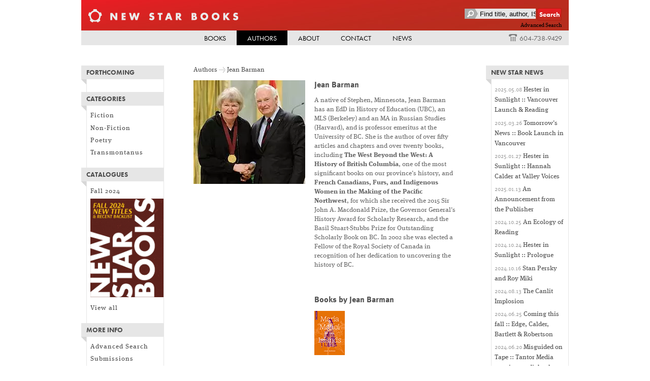

--- FILE ---
content_type: text/html; charset=iso-8859-1
request_url: https://newstarbooks.com/author.php?author_id=5599
body_size: 5725
content:
<html dir="ltr" lang="en-US" class="no-js">
<head>
<meta charset="UTF-8">
<meta name="viewport" content="width=device-width, initial-scale=1.0">
<title>Jean Barman | Authors | New Star Books Publisher, Vancouver British Columbia Canada, Newstarbooks, catalogue</title>
<meta http-equiv="content-type" content="text/html; charset=iso-8859-1"/>
<meta name="title" content="New Star Books Publisher, Vancouver British Columbia Canada, Newstarbooks, catalogue"/>
<meta name="keywords" content="Books, New star books, Newstarbooks, Books Publisher, Vancouver Books Publisher, BC, British Columbia"/>
<meta name="description" content="New Star Books is a Vancouver-based Books publishing company"/>

<meta name="robots" content="all"/>
<meta http-equiv="imagetoolbar" content="no"/>

<link rel="stylesheet" href="https://newstarbooks.com/orig-wp-style.css" type="text/css" media=""/>

<script src="functions.js" type="text/javascript"></script>
<link rel="shortcut icon" href="favicon.ico"/>

<!-- typekit -->
<script type="text/javascript" src="https://use.typekit.com/sjt6zhl.js"></script>
<script type="text/javascript">try{Typekit.load();}catch(e){}</script>
</head>

<body>

	<div id="site-wrapper">
		<div id="site-outer">
			<header id="branding" role="banner">
				<div id="branding-inner">
					<div id="site-logo">
						<a href="https://newstarbooks.com/"><img src="https://newstarbooks.com/images/logo_nsb.gif" alt="" width="295" height="26" title="New Star Books"/></a>
					</div>
					<div id="site-actions">
						<div id="search-box">
							<form action="https://newstarbooks.com/search.php" method="get" id="searchform">
								<p>
									<input type="text" name="q" id="searchbox" value="Find title, author, ISBN" onfocus="if(this.value==this.defaultValue){ this.value=''; } else { this.select(); }" onblur="if(!this.value){ this.value=this.defaultValue; }"/><input name="type" type="hidden" value="quick"/>
									<!---->
									<input type="submit" id="searchbtn" name="Submit" value="Search"/>
									<!-- width="20" height="19" -->
								</p>
							</form>
							<p>
								<a href="https://newstarbooks.com/advanced_search.php">Advanced
									Search</a>
							</p>
						</div>
						<!-- #search-box -->
					</div>
				</div>
			</header>

			<nav id="top-nav" role="navigation">
				<div id="nav-inner">

					<ul class="topmenu">
						<li class="page_item"><a href="index.php">Books</a></li>
						<li class="page_item current"><a href="authors.php">Authors</a></li>
						<li class="page_item"><a href="about.php">About</a></li>
						<li class="page_item"><a href="contact.php">Contact</a></li>
						<li class="page_item"><a href="https://newstarbooks.com/news/">News</a></li>
					</ul>

					<p id="tel">
						<a href="tel:604.738.9429"><img src="https://newstarbooks.com/images/icon_tel.png" width="16" height="14" alt="Call New Star Books"/>604-738-9429</a>
					</p>
					<div class="clear"></div>
				</div>
			</nav>
			<div id="site-inner">
				<div id="main">
					<div id="main-inner">  

<section id="content" role="main">
                
	<!-- start breadcrumb -->
    <div id="breadcrumb">
		<p><a href="authors.php">Authors</a> &rarr; <a href="">Jean Barman</a></p>
    </div>
    <!-- end breadcrumb -->

    <!-- start cont_main-->
    <div id="cont_main">
		                    
        <!-- start center_left-->
        <div id="center_left">
			<img src="https://newstarbooks.com/images/authors/xBarman-Jean-lg.jpg.pagespeed.ic.S-Te01l2f-.webp" width="220" height="204" alt="Jean Barman"/><br/>
            
        </div><!-- #center_left -->
        
        <div id="center_right">
            <div class="author_bio">
                <h2>Jean Barman<!-- biography--></h2>                             
                <p><span style="">A native of Stephen, Minnesota, Jean Barman has an EdD in History of Education (UBC), an MLS (Berkeley) and an MA in Russian Studies (Harvard), and is professor emeritus at the University of BC. She is the author of over fifty articles and chapters and over twenty books, including </span><span style="font-weight: bold;">The West Beyond the West: A History of British Columbia</span><span style="">, one of the most significant books on our province's history, and </span><span style="font-weight: bold;">French Canadians, Furs, and Indigenous Women in the Making of the Pacific Northwest</span><span style="">, for which she received the 2015 Sir John A. Macdonald Prize, the Governor General's History Award for Scholarly Research, and the Basil Stuart-Stubbs Prize for Outstanding Scholarly Book on BC. In 2002 she was elected a Fellow of the Royal Society of Canada in recognition of her dedication to uncovering the history of BC.</span></p>

			</div><!-- #author_bio -->
                            
            <div class="author_more">
	            <h2>Books by Jean Barman</h2>
				
            	<a href="book.php?book_id=1554201322"><img src="https://www.newstarbooks.com/images/books/9781554201327-tn.jpg" width="80" height="100" alt="Maria Mahoi of the Islands by Jean Barman"/></a>
			</div><!-- #author_more -->                              
		</div><!-- #center_right -->
                        
    </div>
    <!-- end center_main here -->

</section><!-- #content -->
 
<script src="https://www.google.com/recaptcha/api.js" async defer></script> 
<section id="sidebar" role="widget">
	<!-- start forthcoming -->
	<aside class="widget">
		<h3 class="widgettitle">Forthcoming</h3>
		<div class="sidebar_bg">
			<ul>
			</ul>
		</div>
	</aside>
	<!-- end forthcoming -->

	<aside class="widget">
		<h3 class="widgettitle">Categories</h3>
		<div class="sidebar_bg">
			<ul>
				<li><a href="https://newstarbooks.com/index.php?cat_book=9001">Fiction</a></li>
				<li><a href="https://newstarbooks.com/index.php?cat_book=9002">Non-Fiction</a></li>
				<li><a href="https://newstarbooks.com/index.php?cat_book=9003">Poetry</a></li>
				<li><a href="https://newstarbooks.com/index.php?cat_book=9004">Transmontanus</a></li>
                    
			</ul>
		</div>
	</aside>
	<!-- end categories -->

	<aside class="widget">
		<h3 class="widgettitle">Catalogues</h3>
		<div class="sidebar_bg">
			<ul>
				<li><a href="pdfs/catalogues/nsb-2024-2-fall-catalogue.pdf">Fall 
						2024</a></li>
				<li><a href="pdfs/catalogues/nsb-2024-2-fall-catalogue.pdf"><img src="/images/catalogues/nsb-2024-2-fall-catalogue-hr.jpg" width="150px" style="align: left"></a></li>
				<li><a href="https://newstarbooks.com/catalogue.php">View all</a></li>
			</ul>
		</div>
	</aside>
	<!-- end catalogues -->


	<aside class="widget">
		<h3 class="widgettitle">More Info</h3>
		<div class="sidebar_bg">
			<ul>
				<li><a href="https://newstarbooks.com/advanced_search.php">Advanced
						Search</a></li>
				<!--<li><a href="https://newstarbooks.com/ordering.php">Ordering</a></li>-->
				<li><a href="https://newstarbooks.com/submissions.php">Submissions</a></li>
				<!--<li><a href="">Contact</a></li>-->
			</ul>
		</div>
	</aside>
	<!-- more info ends -->


	<aside class="mailing_list">
		<h3>Newsletter</h3>
		<p>Join our mailing list</p>

		<!-- start form_enews -->
		<form id="enews" method="post" action="https://newstarbooks.com/nsb-ml-mailer.php">
			<p>
				<input name="send_enews" type="hidden" value="send"/>
			</p>
			<p>
			<div class="g-recaptcha" data-size="compact" data-sitekey="6LeUUtkaAAAAAFOhl9cN53Mjqgo-FUbANeig4RZv"></div>
			</p>
			<table cellspacing="0">
				<tr>
					<th><label for="user_name">Name</label></th>
					<td><input type="text" id="user_name" name="user_name" value=""/></td>
				</tr>
				<tr>
					<th><label for="user_email">Email</label></th>
					<td><input type="text" id="user_email" name="user_email" value=""/></td>
				</tr>
				<tr>
					<th>&nbsp;</th>
					<td><input id="submit_btn" type="submit" value="Subscribe"/></td>
				</tr>
			</table>
		</form>
		<!-- #enews -->
	</aside>
	<!-- .mailing_list -->

	<aside class="social_media">

		<a href="https://www.facebook.com/newstarbooks.vancouver" target="_blank"><img src="https://newstarbooks.com/images/icon_fb.png" width="24" height="24" alt="New Star Books on Facebook"/></a>
		<!--<a href="" target="_blank"><img src="https://newstarbooks.com/images/icon_rss.png" width="24" height="24" alt="Subscribe New Star Books" /></a>-->

		<a href="https://www.instagram.com/newstarbooks/" target="_blank"><img src="https://newstarbooks.com/images/icon_insta.png" width="24" height="24" alt="New Star Books on Instagram"/></a> 
		<a href="https://www.goodreads.com/shelf/show/new-star-books" target="_blank"> <img src="https://newstarbooks.com/images/icon_goodreads.png" width="24" height="24" alt="New Star Books on Goodreads"/></a>

	</aside>
	<!-- .social_media -->

</section>

<!-- #sidebar -->
<section id="sidebar2" role="widget">
	<aside class="widget">
		<h3 class="widgettitle">New Star News</h3>
		<div class="sidebar_bg">
            <ul>
                <li><span class="blog_date">2025.05.08</span>
					<span class="blog_title"><a href="https://www.newstarbooks.com/news/?p=1669">Hester in Sunlight :: Vancouver Launch & Reading</a></span></li>
                <li><span class="blog_date">2025.03.26</span>
					<span class="blog_title"><a href="https://www.newstarbooks.com/news/?p=1666">Tomorrow's News :: Book Launch in Vancouver</a></span></li>
                <li><span class="blog_date">2025.01.27</span>
					<span class="blog_title"><a href="https://www.newstarbooks.com/news/?p=1663">Hester in Sunlight :: Hannah Calder at Valley Voices</a></span></li>
                <li><span class="blog_date">2025.01.13</span>
					<span class="blog_title"><a href="https://www.newstarbooks.com/news/?p=1661">An Announcement from the Publisher</a></span></li>
                <li><span class="blog_date">2024.10.25</span>
					<span class="blog_title"><a href="https://www.newstarbooks.com/news/?p=1631">An Ecology of Reading</a></span></li>
                <li><span class="blog_date">2024.10.24</span>
					<span class="blog_title"><a href="https://www.newstarbooks.com/news/?p=1616">Hester in Sunlight :: Prologue</a></span></li>
                <li><span class="blog_date">2024.10.16</span>
					<span class="blog_title"><a href="https://www.newstarbooks.com/news/?p=1593">Stan Persky and Roy Miki</a></span></li>
                <li><span class="blog_date">2024.08.13</span>
					<span class="blog_title"><a href="https://www.newstarbooks.com/news/?p=1584">The Canlit Implosion</a></span></li>
                <li><span class="blog_date">2024.06.25</span>
					<span class="blog_title"><a href="https://www.newstarbooks.com/news/?p=1541">Coming this fall :: Edge, Calder, Bartlett & Robertson</a></span></li>
                <li><span class="blog_date">2024.06.20</span>
					<span class="blog_title"><a href="https://www.newstarbooks.com/news/?p=1532">Misguided on Tape :: Tantor Media acquires audiobook rights</a></span></li>
                <li><span class="blog_date">2024.04.11</span>
					<span class="blog_title"><a href="https://www.newstarbooks.com/news/?p=1514">Available Now :: Tomorrow is a Holiday & The Goldberg Variations</a></span></li>
                <li><span class="blog_date">2024.04.10</span>
					<span class="blog_title"><a href="https://www.newstarbooks.com/news/?p=1506">The Weather in Poland :: Lisa Robertson translation announced by Lokator Media</a></span></li>
                <li><span class="blog_date">2023.12.13</span>
					<span class="blog_title"><a href="https://www.newstarbooks.com/news/?p=1500">Duck Island by Steve Weiner :: Available Now!</a></span></li>
                <li><span class="blog_date">2023.09.30</span>
					<span class="blog_title"><a href="https://www.newstarbooks.com/news/?p=1486">Available Now :: Male Pregnancy in Reverse</a></span></li>
                <li><span class="blog_date">2023.09.07</span>
					<span class="blog_title"><a href="https://www.newstarbooks.com/news/?p=1482">Available Now :: Misguided by Perry Bulwer</a></span></li>
                <li><span class="blog_date">2023.08.23</span>
					<span class="blog_title"><a href="https://www.newstarbooks.com/news/?p=1474">Misguided Book Launch Events in BC!</a></span></li>
                <li><span class="blog_date">2023.08.23</span>
					<span class="blog_title"><a href="https://www.newstarbooks.com/news/?p=1469">Upcoming Book Launch Events for Male Pregnancy in Reverse!</a></span></li>
                <li><span class="blog_date">2023.08.01</span>
					<span class="blog_title"><a href="https://www.newstarbooks.com/news/?p=1463">Introducing our Fall book covers!</a></span></li>
                <li><span class="blog_date">2023.07.21</span>
					<span class="blog_title"><a href="https://www.newstarbooks.com/news/?p=1360">Review of Reviews: Naked Defiance by Patrik Sampler</a></span></li>
                <li><span class="blog_date">2023.07.18</span>
					<span class="blog_title"><a href="https://www.newstarbooks.com/news/?p=1402">Update on Panel Discussion on the Postmedia Effect at SFU</a></span></li>
                <li><span class="blog_date">2023.06.27</span>
					<span class="blog_title"><a href="https://www.newstarbooks.com/news/?p=1391">The Effects of The Postmedia Effect :: Plus! Panel discussion @ SFU</a></span></li>
                <li><span class="blog_date">2023.05.11</span>
					<span class="blog_title"><a href="https://www.newstarbooks.com/news/?p=1347">Book Launch :: Naked Defiance :: May 20</a></span></li>
                <li><span class="blog_date">2023.04.30</span>
					<span class="blog_title"><a href="https://www.newstarbooks.com/news/?p=1334">Available Now :: The Postmedia Effect by Marc Edge</a></span></li>
                <li><span class="blog_date">2023.04.15</span>
					<span class="blog_title"><a href="https://www.newstarbooks.com/news/?p=1317">Available Now :: Naked Defiance by Patrik Sampler</a></span></li>
                <li><span class="blog_date">2023.02.08</span>
					<span class="blog_title"><a href="https://www.newstarbooks.com/news/?p=1291">Book Launch :: My Paddle's Keen and Bright :: Feb 27</a></span></li>
                <li><span class="blog_date">2023.01.25</span>
					<span class="blog_title"><a href="https://www.newstarbooks.com/news/?p=1277">Campfire Reminiscing :: My Paddle's Keen and Bright - Available February 9</a></span></li>
                <li><span class="blog_date">2022.11.28</span>
					<span class="blog_title"><a href="https://www.newstarbooks.com/news/?p=1260">Book Launch :: The Sky and the Patio in Penticton</a></span></li>
                <li><span class="blog_date">2022.11.21</span>
					<span class="blog_title"><a href="https://www.newstarbooks.com/news/?p=1255">George Bowering's Could Be Longlisted for Fred Cogswell Award For Excellence In Poetry</a></span></li>
                <li><span class="blog_date">2022.11.17</span>
					<span class="blog_title"><a href="https://www.newstarbooks.com/news/?p=1236">Poetry-Party In Windsor November 25 :: Gustave Morin, Danielle LaFrance, Anahita Jamali Rad</a></span></li>
                <li><span class="blog_date">2022.11.10</span>
					<span class="blog_title"><a href="https://www.newstarbooks.com/news/?p=1227">Available Now :: The Sky and the Patio & Guilty of Everything</a></span></li>
                <li><span class="blog_date">2022.10.24</span>
					<span class="blog_title"><a href="https://www.newstarbooks.com/news/?p=1216">Early Release Ebooks :: Guilty of Everything & The Sky and the Patio</a></span></li>
                <li><span class="blog_date">2022.10.17</span>
					<span class="blog_title"><a href="https://www.newstarbooks.com/news/?p=1206">The Lost Launch October 26 @ Biblioasis Bookshop :: Louis Cabri with our friends at Coach House</a></span></li>
                <li><span class="blog_date">2022.10.05</span>
					<span class="blog_title"><a href="https://www.newstarbooks.com/news/?p=1197">Indie Reading Room November 1 :: Gary Barwin & Bird Arsonist</a></span></li>
                <li><span class="blog_date">2022.09.13</span>
					<span class="blog_title"><a href="https://www.newstarbooks.com/news/?p=1137">Annharte at McNally Robinson for the Winnipeg International Writers Festival :: October 1</a></span></li>
                <li><span class="blog_date">2022.09.09</span>
					<span class="blog_title"><a href="https://www.newstarbooks.com/news/?p=1139">Coming this Fall :: The Sky and the Patio | Guilty of Everything</a></span></li>
                <li><span class="blog_date">2022.08.24</span>
					<span class="blog_title"><a href="https://www.newstarbooks.com/news/?p=1097">Announcing Naked Defiance, by Patrik Sampler :: April 2023</a></span></li>
                <li><span class="blog_date">2022.08.12</span>
					<span class="blog_title"><a href="https://www.newstarbooks.com/news/?p=1104">Tom & Gary's madcap antics coming to the West Coast</a></span></li>
                <li><span class="blog_date">2022.05.30</span>
					<span class="blog_title"><a href="https://www.newstarbooks.com/news/?p=1082">CANCELLED :: June 22 at the ANZA :: The Poetry Comeback, featuring Annharte</a></span></li>
                <li><span class="blog_date">2022.05.09</span>
					<span class="blog_title"><a href="https://www.newstarbooks.com/news/?p=1068">Book Launch :: Miskwagoode at the Massy Arts Gallery</a></span></li>
                <li><span class="blog_date">2022.05.05</span>
					<span class="blog_title"><a href="https://www.newstarbooks.com/news/?p=1045">'sisters fallen but not forgotten' :: Red Dress Day</a></span></li>
                <li><span class="blog_date">2022.04.29</span>
					<span class="blog_title"><a href="https://www.newstarbooks.com/news/?p=1030">Canadian Independent Bookstore Day</a></span></li>
                <li><span class="blog_date">2022.03.17</span>
					<span class="blog_title"><a href="https://www.newstarbooks.com/news/?p=924">Available Now :: Miskwagoode by Annharte</a></span></li>
                <li><span class="blog_date">2022.02.10</span>
					<span class="blog_title"><a href="https://www.newstarbooks.com/news/?p=1001">Watch Now! :: Bird Arsonist launch videos</a></span></li>
                <li><span class="blog_date">2022.02.07</span>
					<span class="blog_title"><a href="https://www.newstarbooks.com/news/?p=972">Cover reveal :: Miskwagoode by Annharte</a></span></li>
                <li><span class="blog_date">2022.02.02</span>
					<span class="blog_title"><a href="https://www.newstarbooks.com/news/?p=926">Available Now :: Bird Arsonist by Gary Barwin & Tom Prime</a></span></li>
                <li><span class="blog_date">2022.01.19</span>
					<span class="blog_title"><a href="https://www.newstarbooks.com/news/?p=950">Ready to hatch :: Bird Arsonist available on February 2nd! Launch incoming!</a></span></li>
                <li><span class="blog_date">2021.11.24</span>
					<span class="blog_title"><a href="https://www.newstarbooks.com/news/?p=929">The Smallest Objective Wins the 2021 Vine Award for History</a></span></li>
                <li><span class="blog_date">2021.11.14</span>
					<span class="blog_title"><a href="https://www.newstarbooks.com/news/?p=932">waiting for a poem :: Poetry in Transit Celebrates 25 Years</a></span></li>
                <li><span class="blog_date">2021.10.29</span>
					<span class="blog_title"><a href="https://www.newstarbooks.com/news/?p=888">The Biggest Update :: What's new with The Smallest Objective?</a></span></li>
                <li><span class="blog_date">2021.10.25</span>
					<span class="blog_title"><a href="https://www.newstarbooks.com/news/?p=852">Listen now! :: Screen Captures podcast episodes</a></span></li>
                <li><span class="blog_date">2021.10.15</span>
					<span class="blog_title"><a href="https://www.newstarbooks.com/news/?p=850">Book Launch :: Tamas Dobozy's Ghost Geographies</a></span></li>
                <li><span class="blog_date">2021.09.30</span>
					<span class="blog_title"><a href="https://www.newstarbooks.com/news/?p=721">Available Now :: Screen Captures by Stephen Lee Naish</a></span></li>
                <li><span class="blog_date">2021.09.16</span>
					<span class="blog_title"><a href="https://www.newstarbooks.com/news/?p=720">Available Now :: Ghost Geographies by Tamas Dobozy</a></span></li>
                <li><span class="blog_date">2021.09.08</span>
					<span class="blog_title"><a href="https://www.newstarbooks.com/news/?p=506">Review of Reviews :: The Wig-Maker by Janet Gallant and Sharon Thesen</a></span></li>
                <li><span class="blog_date">2021.08.17</span>
					<span class="blog_title"><a href="https://www.newstarbooks.com/news/?p=766">Review of reviews :: George Bowering</a></span></li>
                <li><span class="blog_date">2021.08.13</span>
					<span class="blog_title"><a href="https://www.newstarbooks.com/news/?p=754">Outside on the air :: Author Sean McCammon on Sauga 960AM with Mike Richards</a></span></li>
                <li><span class="blog_date">2021.06.24</span>
					<span class="blog_title"><a href="https://www.newstarbooks.com/news/?p=533">Available Now :: Could Be: New Poems</a></span></li>
                <li><span class="blog_date">2021.06.14</span>
					<span class="blog_title"><a href="https://www.newstarbooks.com/news/?p=511">Post-utopian Tales :: Tamas Dobozy's Ghost Geographies: Fictions</a></span></li>
                <li><span class="blog_date">2021.06.09</span>
					<span class="blog_title"><a href="https://www.newstarbooks.com/news/?p=614">Bowering Double Trouble :: Could Be & Soft Zipper Zoom Launch</a></span></li>
                <li><span class="blog_date">2021.05.25</span>
					<span class="blog_title"><a href="https://www.newstarbooks.com/news/?p=512">"We've met before, haven't we?" :: Stephen Lee Naish - Screen Captures: Film in the Age of Emergency</a></span></li>
                <li><span class="blog_date">2021.05.19</span>
					<span class="blog_title"><a href="https://www.newstarbooks.com/news/?p=448">Jalisco Dreamin' :: George Bowering, Could Be: New Poems</a></span></li>
                <li><span class="blog_date">2021.05.11</span>
					<span class="blog_title"><a href="https://www.newstarbooks.com/news/?p=429">Święte zioło / Diabelski Chwast :: Polish publishing house Vis-A-Vis Etiuda releases Struthers's The Sacred Herb / The Devil's Weed</a></span></li>
                <li><span class="blog_date">2021.04.22</span>
					<span class="blog_title"><a href="https://www.newstarbooks.com/news/?p=405">Online Book Launches :: Join us on Zoom in May</a></span></li>
                <li><span class="blog_date">2021.03.17</span>
					<span class="blog_title"><a href="https://www.newstarbooks.com/news/?p=221">Soft Zipper :: Bowering's ode to Stein/Barthes/Olson</a></span></li>
                <li><span class="blog_date">2021.03.11</span>
					<span class="blog_title"><a href="https://www.newstarbooks.com/news/?p=293">New Releases :: Outside by Sean McCammon | The Wig-Maker by Janet Gallant & Sharon Thesen</a></span></li>
                <li><span class="blog_date">2021.03.02</span>
					<span class="blog_title"><a href="https://www.newstarbooks.com/news/?p=187">The Wig-Maker :: Poetry from Sharon Thesen & Janet Gallant</a></span></li>
                <li><span class="blog_date">2021.02.25</span>
					<span class="blog_title"><a href="https://www.newstarbooks.com/news/?p=281">New Release :: The Renter by Michael Tregebov</a></span></li>
                <li><span class="blog_date">2021.02.16</span>
					<span class="blog_title"><a href="https://www.newstarbooks.com/news/?p=136">Outside: A Novel :: Cover reveal and sneak preview</a></span></li>
                <li><span class="blog_date">2021.02.03</span>
					<span class="blog_title"><a href="https://www.newstarbooks.com/news/?p=228">Review of reviews :: Kirsch | Bowering | Barman | Walton</a></span></li>
                <li><span class="blog_date">2020.10.29</span>
					<span class="blog_title"><a href="https://www.newstarbooks.com/news/?p=77">Another late, late spring launch :: Louis Cabri and Hungry Slingshots come to Zoom Sunday, November 15</a></span></li>
                <li><span class="blog_date">2020.10.02</span>
					<span class="blog_title"><a href="https://www.newstarbooks.com/news/?p=35">Mid-century Montreal under the microscope :: Sharon Kirsch's The Smallest Objective :: November 24 Zoom Launch</a></span></li>
                <li><span class="blog_date">2020.09.30</span>
					<span class="blog_title"><a href="https://www.newstarbooks.com/news/?p=31">Where have we been?</a></span></li>
            </ul>
		</div>
	</aside>
	<!-- news ends -->
</section>
<!-- #sidebar2 -->
						</div>
					</div>
					<footer id="bottom-footer" role="contentlinks">
						<div id="footer-links">
							<a href="https://newstarbooks.com/">Home</a> | <a href="https://newstarbooks.com/index.php">Books</a> | <a href="https://newstarbooks.com/authors.php">Authors</a> | <a href="https://newstarbooks.com/about.php">About</a> | <a href="https://newstarbooks.com/contact.php">Contact</a> | <a href="https://newstarbooks.com/news/">News</a><!-- | <a href="https://newstarbooks.com/ordering.php">Ordering</a>--> | <a href="https://newstarbooks.com/submissions.php">Submissions</a> | &copy;2026 Site by <a href="http://rayola.com/" target="_blank">Rayola Creative</a>
						</div>
					</footer>
				</div>
			</div>
		</div>

	</body>
</html>

--- FILE ---
content_type: text/html; charset=utf-8
request_url: https://www.google.com/recaptcha/api2/anchor?ar=1&k=6LeUUtkaAAAAAFOhl9cN53Mjqgo-FUbANeig4RZv&co=aHR0cHM6Ly9uZXdzdGFyYm9va3MuY29tOjQ0Mw..&hl=en&v=PoyoqOPhxBO7pBk68S4YbpHZ&size=compact&anchor-ms=20000&execute-ms=30000&cb=5yksljlszrhd
body_size: 49295
content:
<!DOCTYPE HTML><html dir="ltr" lang="en"><head><meta http-equiv="Content-Type" content="text/html; charset=UTF-8">
<meta http-equiv="X-UA-Compatible" content="IE=edge">
<title>reCAPTCHA</title>
<style type="text/css">
/* cyrillic-ext */
@font-face {
  font-family: 'Roboto';
  font-style: normal;
  font-weight: 400;
  font-stretch: 100%;
  src: url(//fonts.gstatic.com/s/roboto/v48/KFO7CnqEu92Fr1ME7kSn66aGLdTylUAMa3GUBHMdazTgWw.woff2) format('woff2');
  unicode-range: U+0460-052F, U+1C80-1C8A, U+20B4, U+2DE0-2DFF, U+A640-A69F, U+FE2E-FE2F;
}
/* cyrillic */
@font-face {
  font-family: 'Roboto';
  font-style: normal;
  font-weight: 400;
  font-stretch: 100%;
  src: url(//fonts.gstatic.com/s/roboto/v48/KFO7CnqEu92Fr1ME7kSn66aGLdTylUAMa3iUBHMdazTgWw.woff2) format('woff2');
  unicode-range: U+0301, U+0400-045F, U+0490-0491, U+04B0-04B1, U+2116;
}
/* greek-ext */
@font-face {
  font-family: 'Roboto';
  font-style: normal;
  font-weight: 400;
  font-stretch: 100%;
  src: url(//fonts.gstatic.com/s/roboto/v48/KFO7CnqEu92Fr1ME7kSn66aGLdTylUAMa3CUBHMdazTgWw.woff2) format('woff2');
  unicode-range: U+1F00-1FFF;
}
/* greek */
@font-face {
  font-family: 'Roboto';
  font-style: normal;
  font-weight: 400;
  font-stretch: 100%;
  src: url(//fonts.gstatic.com/s/roboto/v48/KFO7CnqEu92Fr1ME7kSn66aGLdTylUAMa3-UBHMdazTgWw.woff2) format('woff2');
  unicode-range: U+0370-0377, U+037A-037F, U+0384-038A, U+038C, U+038E-03A1, U+03A3-03FF;
}
/* math */
@font-face {
  font-family: 'Roboto';
  font-style: normal;
  font-weight: 400;
  font-stretch: 100%;
  src: url(//fonts.gstatic.com/s/roboto/v48/KFO7CnqEu92Fr1ME7kSn66aGLdTylUAMawCUBHMdazTgWw.woff2) format('woff2');
  unicode-range: U+0302-0303, U+0305, U+0307-0308, U+0310, U+0312, U+0315, U+031A, U+0326-0327, U+032C, U+032F-0330, U+0332-0333, U+0338, U+033A, U+0346, U+034D, U+0391-03A1, U+03A3-03A9, U+03B1-03C9, U+03D1, U+03D5-03D6, U+03F0-03F1, U+03F4-03F5, U+2016-2017, U+2034-2038, U+203C, U+2040, U+2043, U+2047, U+2050, U+2057, U+205F, U+2070-2071, U+2074-208E, U+2090-209C, U+20D0-20DC, U+20E1, U+20E5-20EF, U+2100-2112, U+2114-2115, U+2117-2121, U+2123-214F, U+2190, U+2192, U+2194-21AE, U+21B0-21E5, U+21F1-21F2, U+21F4-2211, U+2213-2214, U+2216-22FF, U+2308-230B, U+2310, U+2319, U+231C-2321, U+2336-237A, U+237C, U+2395, U+239B-23B7, U+23D0, U+23DC-23E1, U+2474-2475, U+25AF, U+25B3, U+25B7, U+25BD, U+25C1, U+25CA, U+25CC, U+25FB, U+266D-266F, U+27C0-27FF, U+2900-2AFF, U+2B0E-2B11, U+2B30-2B4C, U+2BFE, U+3030, U+FF5B, U+FF5D, U+1D400-1D7FF, U+1EE00-1EEFF;
}
/* symbols */
@font-face {
  font-family: 'Roboto';
  font-style: normal;
  font-weight: 400;
  font-stretch: 100%;
  src: url(//fonts.gstatic.com/s/roboto/v48/KFO7CnqEu92Fr1ME7kSn66aGLdTylUAMaxKUBHMdazTgWw.woff2) format('woff2');
  unicode-range: U+0001-000C, U+000E-001F, U+007F-009F, U+20DD-20E0, U+20E2-20E4, U+2150-218F, U+2190, U+2192, U+2194-2199, U+21AF, U+21E6-21F0, U+21F3, U+2218-2219, U+2299, U+22C4-22C6, U+2300-243F, U+2440-244A, U+2460-24FF, U+25A0-27BF, U+2800-28FF, U+2921-2922, U+2981, U+29BF, U+29EB, U+2B00-2BFF, U+4DC0-4DFF, U+FFF9-FFFB, U+10140-1018E, U+10190-1019C, U+101A0, U+101D0-101FD, U+102E0-102FB, U+10E60-10E7E, U+1D2C0-1D2D3, U+1D2E0-1D37F, U+1F000-1F0FF, U+1F100-1F1AD, U+1F1E6-1F1FF, U+1F30D-1F30F, U+1F315, U+1F31C, U+1F31E, U+1F320-1F32C, U+1F336, U+1F378, U+1F37D, U+1F382, U+1F393-1F39F, U+1F3A7-1F3A8, U+1F3AC-1F3AF, U+1F3C2, U+1F3C4-1F3C6, U+1F3CA-1F3CE, U+1F3D4-1F3E0, U+1F3ED, U+1F3F1-1F3F3, U+1F3F5-1F3F7, U+1F408, U+1F415, U+1F41F, U+1F426, U+1F43F, U+1F441-1F442, U+1F444, U+1F446-1F449, U+1F44C-1F44E, U+1F453, U+1F46A, U+1F47D, U+1F4A3, U+1F4B0, U+1F4B3, U+1F4B9, U+1F4BB, U+1F4BF, U+1F4C8-1F4CB, U+1F4D6, U+1F4DA, U+1F4DF, U+1F4E3-1F4E6, U+1F4EA-1F4ED, U+1F4F7, U+1F4F9-1F4FB, U+1F4FD-1F4FE, U+1F503, U+1F507-1F50B, U+1F50D, U+1F512-1F513, U+1F53E-1F54A, U+1F54F-1F5FA, U+1F610, U+1F650-1F67F, U+1F687, U+1F68D, U+1F691, U+1F694, U+1F698, U+1F6AD, U+1F6B2, U+1F6B9-1F6BA, U+1F6BC, U+1F6C6-1F6CF, U+1F6D3-1F6D7, U+1F6E0-1F6EA, U+1F6F0-1F6F3, U+1F6F7-1F6FC, U+1F700-1F7FF, U+1F800-1F80B, U+1F810-1F847, U+1F850-1F859, U+1F860-1F887, U+1F890-1F8AD, U+1F8B0-1F8BB, U+1F8C0-1F8C1, U+1F900-1F90B, U+1F93B, U+1F946, U+1F984, U+1F996, U+1F9E9, U+1FA00-1FA6F, U+1FA70-1FA7C, U+1FA80-1FA89, U+1FA8F-1FAC6, U+1FACE-1FADC, U+1FADF-1FAE9, U+1FAF0-1FAF8, U+1FB00-1FBFF;
}
/* vietnamese */
@font-face {
  font-family: 'Roboto';
  font-style: normal;
  font-weight: 400;
  font-stretch: 100%;
  src: url(//fonts.gstatic.com/s/roboto/v48/KFO7CnqEu92Fr1ME7kSn66aGLdTylUAMa3OUBHMdazTgWw.woff2) format('woff2');
  unicode-range: U+0102-0103, U+0110-0111, U+0128-0129, U+0168-0169, U+01A0-01A1, U+01AF-01B0, U+0300-0301, U+0303-0304, U+0308-0309, U+0323, U+0329, U+1EA0-1EF9, U+20AB;
}
/* latin-ext */
@font-face {
  font-family: 'Roboto';
  font-style: normal;
  font-weight: 400;
  font-stretch: 100%;
  src: url(//fonts.gstatic.com/s/roboto/v48/KFO7CnqEu92Fr1ME7kSn66aGLdTylUAMa3KUBHMdazTgWw.woff2) format('woff2');
  unicode-range: U+0100-02BA, U+02BD-02C5, U+02C7-02CC, U+02CE-02D7, U+02DD-02FF, U+0304, U+0308, U+0329, U+1D00-1DBF, U+1E00-1E9F, U+1EF2-1EFF, U+2020, U+20A0-20AB, U+20AD-20C0, U+2113, U+2C60-2C7F, U+A720-A7FF;
}
/* latin */
@font-face {
  font-family: 'Roboto';
  font-style: normal;
  font-weight: 400;
  font-stretch: 100%;
  src: url(//fonts.gstatic.com/s/roboto/v48/KFO7CnqEu92Fr1ME7kSn66aGLdTylUAMa3yUBHMdazQ.woff2) format('woff2');
  unicode-range: U+0000-00FF, U+0131, U+0152-0153, U+02BB-02BC, U+02C6, U+02DA, U+02DC, U+0304, U+0308, U+0329, U+2000-206F, U+20AC, U+2122, U+2191, U+2193, U+2212, U+2215, U+FEFF, U+FFFD;
}
/* cyrillic-ext */
@font-face {
  font-family: 'Roboto';
  font-style: normal;
  font-weight: 500;
  font-stretch: 100%;
  src: url(//fonts.gstatic.com/s/roboto/v48/KFO7CnqEu92Fr1ME7kSn66aGLdTylUAMa3GUBHMdazTgWw.woff2) format('woff2');
  unicode-range: U+0460-052F, U+1C80-1C8A, U+20B4, U+2DE0-2DFF, U+A640-A69F, U+FE2E-FE2F;
}
/* cyrillic */
@font-face {
  font-family: 'Roboto';
  font-style: normal;
  font-weight: 500;
  font-stretch: 100%;
  src: url(//fonts.gstatic.com/s/roboto/v48/KFO7CnqEu92Fr1ME7kSn66aGLdTylUAMa3iUBHMdazTgWw.woff2) format('woff2');
  unicode-range: U+0301, U+0400-045F, U+0490-0491, U+04B0-04B1, U+2116;
}
/* greek-ext */
@font-face {
  font-family: 'Roboto';
  font-style: normal;
  font-weight: 500;
  font-stretch: 100%;
  src: url(//fonts.gstatic.com/s/roboto/v48/KFO7CnqEu92Fr1ME7kSn66aGLdTylUAMa3CUBHMdazTgWw.woff2) format('woff2');
  unicode-range: U+1F00-1FFF;
}
/* greek */
@font-face {
  font-family: 'Roboto';
  font-style: normal;
  font-weight: 500;
  font-stretch: 100%;
  src: url(//fonts.gstatic.com/s/roboto/v48/KFO7CnqEu92Fr1ME7kSn66aGLdTylUAMa3-UBHMdazTgWw.woff2) format('woff2');
  unicode-range: U+0370-0377, U+037A-037F, U+0384-038A, U+038C, U+038E-03A1, U+03A3-03FF;
}
/* math */
@font-face {
  font-family: 'Roboto';
  font-style: normal;
  font-weight: 500;
  font-stretch: 100%;
  src: url(//fonts.gstatic.com/s/roboto/v48/KFO7CnqEu92Fr1ME7kSn66aGLdTylUAMawCUBHMdazTgWw.woff2) format('woff2');
  unicode-range: U+0302-0303, U+0305, U+0307-0308, U+0310, U+0312, U+0315, U+031A, U+0326-0327, U+032C, U+032F-0330, U+0332-0333, U+0338, U+033A, U+0346, U+034D, U+0391-03A1, U+03A3-03A9, U+03B1-03C9, U+03D1, U+03D5-03D6, U+03F0-03F1, U+03F4-03F5, U+2016-2017, U+2034-2038, U+203C, U+2040, U+2043, U+2047, U+2050, U+2057, U+205F, U+2070-2071, U+2074-208E, U+2090-209C, U+20D0-20DC, U+20E1, U+20E5-20EF, U+2100-2112, U+2114-2115, U+2117-2121, U+2123-214F, U+2190, U+2192, U+2194-21AE, U+21B0-21E5, U+21F1-21F2, U+21F4-2211, U+2213-2214, U+2216-22FF, U+2308-230B, U+2310, U+2319, U+231C-2321, U+2336-237A, U+237C, U+2395, U+239B-23B7, U+23D0, U+23DC-23E1, U+2474-2475, U+25AF, U+25B3, U+25B7, U+25BD, U+25C1, U+25CA, U+25CC, U+25FB, U+266D-266F, U+27C0-27FF, U+2900-2AFF, U+2B0E-2B11, U+2B30-2B4C, U+2BFE, U+3030, U+FF5B, U+FF5D, U+1D400-1D7FF, U+1EE00-1EEFF;
}
/* symbols */
@font-face {
  font-family: 'Roboto';
  font-style: normal;
  font-weight: 500;
  font-stretch: 100%;
  src: url(//fonts.gstatic.com/s/roboto/v48/KFO7CnqEu92Fr1ME7kSn66aGLdTylUAMaxKUBHMdazTgWw.woff2) format('woff2');
  unicode-range: U+0001-000C, U+000E-001F, U+007F-009F, U+20DD-20E0, U+20E2-20E4, U+2150-218F, U+2190, U+2192, U+2194-2199, U+21AF, U+21E6-21F0, U+21F3, U+2218-2219, U+2299, U+22C4-22C6, U+2300-243F, U+2440-244A, U+2460-24FF, U+25A0-27BF, U+2800-28FF, U+2921-2922, U+2981, U+29BF, U+29EB, U+2B00-2BFF, U+4DC0-4DFF, U+FFF9-FFFB, U+10140-1018E, U+10190-1019C, U+101A0, U+101D0-101FD, U+102E0-102FB, U+10E60-10E7E, U+1D2C0-1D2D3, U+1D2E0-1D37F, U+1F000-1F0FF, U+1F100-1F1AD, U+1F1E6-1F1FF, U+1F30D-1F30F, U+1F315, U+1F31C, U+1F31E, U+1F320-1F32C, U+1F336, U+1F378, U+1F37D, U+1F382, U+1F393-1F39F, U+1F3A7-1F3A8, U+1F3AC-1F3AF, U+1F3C2, U+1F3C4-1F3C6, U+1F3CA-1F3CE, U+1F3D4-1F3E0, U+1F3ED, U+1F3F1-1F3F3, U+1F3F5-1F3F7, U+1F408, U+1F415, U+1F41F, U+1F426, U+1F43F, U+1F441-1F442, U+1F444, U+1F446-1F449, U+1F44C-1F44E, U+1F453, U+1F46A, U+1F47D, U+1F4A3, U+1F4B0, U+1F4B3, U+1F4B9, U+1F4BB, U+1F4BF, U+1F4C8-1F4CB, U+1F4D6, U+1F4DA, U+1F4DF, U+1F4E3-1F4E6, U+1F4EA-1F4ED, U+1F4F7, U+1F4F9-1F4FB, U+1F4FD-1F4FE, U+1F503, U+1F507-1F50B, U+1F50D, U+1F512-1F513, U+1F53E-1F54A, U+1F54F-1F5FA, U+1F610, U+1F650-1F67F, U+1F687, U+1F68D, U+1F691, U+1F694, U+1F698, U+1F6AD, U+1F6B2, U+1F6B9-1F6BA, U+1F6BC, U+1F6C6-1F6CF, U+1F6D3-1F6D7, U+1F6E0-1F6EA, U+1F6F0-1F6F3, U+1F6F7-1F6FC, U+1F700-1F7FF, U+1F800-1F80B, U+1F810-1F847, U+1F850-1F859, U+1F860-1F887, U+1F890-1F8AD, U+1F8B0-1F8BB, U+1F8C0-1F8C1, U+1F900-1F90B, U+1F93B, U+1F946, U+1F984, U+1F996, U+1F9E9, U+1FA00-1FA6F, U+1FA70-1FA7C, U+1FA80-1FA89, U+1FA8F-1FAC6, U+1FACE-1FADC, U+1FADF-1FAE9, U+1FAF0-1FAF8, U+1FB00-1FBFF;
}
/* vietnamese */
@font-face {
  font-family: 'Roboto';
  font-style: normal;
  font-weight: 500;
  font-stretch: 100%;
  src: url(//fonts.gstatic.com/s/roboto/v48/KFO7CnqEu92Fr1ME7kSn66aGLdTylUAMa3OUBHMdazTgWw.woff2) format('woff2');
  unicode-range: U+0102-0103, U+0110-0111, U+0128-0129, U+0168-0169, U+01A0-01A1, U+01AF-01B0, U+0300-0301, U+0303-0304, U+0308-0309, U+0323, U+0329, U+1EA0-1EF9, U+20AB;
}
/* latin-ext */
@font-face {
  font-family: 'Roboto';
  font-style: normal;
  font-weight: 500;
  font-stretch: 100%;
  src: url(//fonts.gstatic.com/s/roboto/v48/KFO7CnqEu92Fr1ME7kSn66aGLdTylUAMa3KUBHMdazTgWw.woff2) format('woff2');
  unicode-range: U+0100-02BA, U+02BD-02C5, U+02C7-02CC, U+02CE-02D7, U+02DD-02FF, U+0304, U+0308, U+0329, U+1D00-1DBF, U+1E00-1E9F, U+1EF2-1EFF, U+2020, U+20A0-20AB, U+20AD-20C0, U+2113, U+2C60-2C7F, U+A720-A7FF;
}
/* latin */
@font-face {
  font-family: 'Roboto';
  font-style: normal;
  font-weight: 500;
  font-stretch: 100%;
  src: url(//fonts.gstatic.com/s/roboto/v48/KFO7CnqEu92Fr1ME7kSn66aGLdTylUAMa3yUBHMdazQ.woff2) format('woff2');
  unicode-range: U+0000-00FF, U+0131, U+0152-0153, U+02BB-02BC, U+02C6, U+02DA, U+02DC, U+0304, U+0308, U+0329, U+2000-206F, U+20AC, U+2122, U+2191, U+2193, U+2212, U+2215, U+FEFF, U+FFFD;
}
/* cyrillic-ext */
@font-face {
  font-family: 'Roboto';
  font-style: normal;
  font-weight: 900;
  font-stretch: 100%;
  src: url(//fonts.gstatic.com/s/roboto/v48/KFO7CnqEu92Fr1ME7kSn66aGLdTylUAMa3GUBHMdazTgWw.woff2) format('woff2');
  unicode-range: U+0460-052F, U+1C80-1C8A, U+20B4, U+2DE0-2DFF, U+A640-A69F, U+FE2E-FE2F;
}
/* cyrillic */
@font-face {
  font-family: 'Roboto';
  font-style: normal;
  font-weight: 900;
  font-stretch: 100%;
  src: url(//fonts.gstatic.com/s/roboto/v48/KFO7CnqEu92Fr1ME7kSn66aGLdTylUAMa3iUBHMdazTgWw.woff2) format('woff2');
  unicode-range: U+0301, U+0400-045F, U+0490-0491, U+04B0-04B1, U+2116;
}
/* greek-ext */
@font-face {
  font-family: 'Roboto';
  font-style: normal;
  font-weight: 900;
  font-stretch: 100%;
  src: url(//fonts.gstatic.com/s/roboto/v48/KFO7CnqEu92Fr1ME7kSn66aGLdTylUAMa3CUBHMdazTgWw.woff2) format('woff2');
  unicode-range: U+1F00-1FFF;
}
/* greek */
@font-face {
  font-family: 'Roboto';
  font-style: normal;
  font-weight: 900;
  font-stretch: 100%;
  src: url(//fonts.gstatic.com/s/roboto/v48/KFO7CnqEu92Fr1ME7kSn66aGLdTylUAMa3-UBHMdazTgWw.woff2) format('woff2');
  unicode-range: U+0370-0377, U+037A-037F, U+0384-038A, U+038C, U+038E-03A1, U+03A3-03FF;
}
/* math */
@font-face {
  font-family: 'Roboto';
  font-style: normal;
  font-weight: 900;
  font-stretch: 100%;
  src: url(//fonts.gstatic.com/s/roboto/v48/KFO7CnqEu92Fr1ME7kSn66aGLdTylUAMawCUBHMdazTgWw.woff2) format('woff2');
  unicode-range: U+0302-0303, U+0305, U+0307-0308, U+0310, U+0312, U+0315, U+031A, U+0326-0327, U+032C, U+032F-0330, U+0332-0333, U+0338, U+033A, U+0346, U+034D, U+0391-03A1, U+03A3-03A9, U+03B1-03C9, U+03D1, U+03D5-03D6, U+03F0-03F1, U+03F4-03F5, U+2016-2017, U+2034-2038, U+203C, U+2040, U+2043, U+2047, U+2050, U+2057, U+205F, U+2070-2071, U+2074-208E, U+2090-209C, U+20D0-20DC, U+20E1, U+20E5-20EF, U+2100-2112, U+2114-2115, U+2117-2121, U+2123-214F, U+2190, U+2192, U+2194-21AE, U+21B0-21E5, U+21F1-21F2, U+21F4-2211, U+2213-2214, U+2216-22FF, U+2308-230B, U+2310, U+2319, U+231C-2321, U+2336-237A, U+237C, U+2395, U+239B-23B7, U+23D0, U+23DC-23E1, U+2474-2475, U+25AF, U+25B3, U+25B7, U+25BD, U+25C1, U+25CA, U+25CC, U+25FB, U+266D-266F, U+27C0-27FF, U+2900-2AFF, U+2B0E-2B11, U+2B30-2B4C, U+2BFE, U+3030, U+FF5B, U+FF5D, U+1D400-1D7FF, U+1EE00-1EEFF;
}
/* symbols */
@font-face {
  font-family: 'Roboto';
  font-style: normal;
  font-weight: 900;
  font-stretch: 100%;
  src: url(//fonts.gstatic.com/s/roboto/v48/KFO7CnqEu92Fr1ME7kSn66aGLdTylUAMaxKUBHMdazTgWw.woff2) format('woff2');
  unicode-range: U+0001-000C, U+000E-001F, U+007F-009F, U+20DD-20E0, U+20E2-20E4, U+2150-218F, U+2190, U+2192, U+2194-2199, U+21AF, U+21E6-21F0, U+21F3, U+2218-2219, U+2299, U+22C4-22C6, U+2300-243F, U+2440-244A, U+2460-24FF, U+25A0-27BF, U+2800-28FF, U+2921-2922, U+2981, U+29BF, U+29EB, U+2B00-2BFF, U+4DC0-4DFF, U+FFF9-FFFB, U+10140-1018E, U+10190-1019C, U+101A0, U+101D0-101FD, U+102E0-102FB, U+10E60-10E7E, U+1D2C0-1D2D3, U+1D2E0-1D37F, U+1F000-1F0FF, U+1F100-1F1AD, U+1F1E6-1F1FF, U+1F30D-1F30F, U+1F315, U+1F31C, U+1F31E, U+1F320-1F32C, U+1F336, U+1F378, U+1F37D, U+1F382, U+1F393-1F39F, U+1F3A7-1F3A8, U+1F3AC-1F3AF, U+1F3C2, U+1F3C4-1F3C6, U+1F3CA-1F3CE, U+1F3D4-1F3E0, U+1F3ED, U+1F3F1-1F3F3, U+1F3F5-1F3F7, U+1F408, U+1F415, U+1F41F, U+1F426, U+1F43F, U+1F441-1F442, U+1F444, U+1F446-1F449, U+1F44C-1F44E, U+1F453, U+1F46A, U+1F47D, U+1F4A3, U+1F4B0, U+1F4B3, U+1F4B9, U+1F4BB, U+1F4BF, U+1F4C8-1F4CB, U+1F4D6, U+1F4DA, U+1F4DF, U+1F4E3-1F4E6, U+1F4EA-1F4ED, U+1F4F7, U+1F4F9-1F4FB, U+1F4FD-1F4FE, U+1F503, U+1F507-1F50B, U+1F50D, U+1F512-1F513, U+1F53E-1F54A, U+1F54F-1F5FA, U+1F610, U+1F650-1F67F, U+1F687, U+1F68D, U+1F691, U+1F694, U+1F698, U+1F6AD, U+1F6B2, U+1F6B9-1F6BA, U+1F6BC, U+1F6C6-1F6CF, U+1F6D3-1F6D7, U+1F6E0-1F6EA, U+1F6F0-1F6F3, U+1F6F7-1F6FC, U+1F700-1F7FF, U+1F800-1F80B, U+1F810-1F847, U+1F850-1F859, U+1F860-1F887, U+1F890-1F8AD, U+1F8B0-1F8BB, U+1F8C0-1F8C1, U+1F900-1F90B, U+1F93B, U+1F946, U+1F984, U+1F996, U+1F9E9, U+1FA00-1FA6F, U+1FA70-1FA7C, U+1FA80-1FA89, U+1FA8F-1FAC6, U+1FACE-1FADC, U+1FADF-1FAE9, U+1FAF0-1FAF8, U+1FB00-1FBFF;
}
/* vietnamese */
@font-face {
  font-family: 'Roboto';
  font-style: normal;
  font-weight: 900;
  font-stretch: 100%;
  src: url(//fonts.gstatic.com/s/roboto/v48/KFO7CnqEu92Fr1ME7kSn66aGLdTylUAMa3OUBHMdazTgWw.woff2) format('woff2');
  unicode-range: U+0102-0103, U+0110-0111, U+0128-0129, U+0168-0169, U+01A0-01A1, U+01AF-01B0, U+0300-0301, U+0303-0304, U+0308-0309, U+0323, U+0329, U+1EA0-1EF9, U+20AB;
}
/* latin-ext */
@font-face {
  font-family: 'Roboto';
  font-style: normal;
  font-weight: 900;
  font-stretch: 100%;
  src: url(//fonts.gstatic.com/s/roboto/v48/KFO7CnqEu92Fr1ME7kSn66aGLdTylUAMa3KUBHMdazTgWw.woff2) format('woff2');
  unicode-range: U+0100-02BA, U+02BD-02C5, U+02C7-02CC, U+02CE-02D7, U+02DD-02FF, U+0304, U+0308, U+0329, U+1D00-1DBF, U+1E00-1E9F, U+1EF2-1EFF, U+2020, U+20A0-20AB, U+20AD-20C0, U+2113, U+2C60-2C7F, U+A720-A7FF;
}
/* latin */
@font-face {
  font-family: 'Roboto';
  font-style: normal;
  font-weight: 900;
  font-stretch: 100%;
  src: url(//fonts.gstatic.com/s/roboto/v48/KFO7CnqEu92Fr1ME7kSn66aGLdTylUAMa3yUBHMdazQ.woff2) format('woff2');
  unicode-range: U+0000-00FF, U+0131, U+0152-0153, U+02BB-02BC, U+02C6, U+02DA, U+02DC, U+0304, U+0308, U+0329, U+2000-206F, U+20AC, U+2122, U+2191, U+2193, U+2212, U+2215, U+FEFF, U+FFFD;
}

</style>
<link rel="stylesheet" type="text/css" href="https://www.gstatic.com/recaptcha/releases/PoyoqOPhxBO7pBk68S4YbpHZ/styles__ltr.css">
<script nonce="Q0tTpje2OfYsXwKqHlywlA" type="text/javascript">window['__recaptcha_api'] = 'https://www.google.com/recaptcha/api2/';</script>
<script type="text/javascript" src="https://www.gstatic.com/recaptcha/releases/PoyoqOPhxBO7pBk68S4YbpHZ/recaptcha__en.js" nonce="Q0tTpje2OfYsXwKqHlywlA">
      
    </script></head>
<body><div id="rc-anchor-alert" class="rc-anchor-alert"></div>
<input type="hidden" id="recaptcha-token" value="[base64]">
<script type="text/javascript" nonce="Q0tTpje2OfYsXwKqHlywlA">
      recaptcha.anchor.Main.init("[\x22ainput\x22,[\x22bgdata\x22,\x22\x22,\[base64]/[base64]/[base64]/bmV3IHJbeF0oY1swXSk6RT09Mj9uZXcgclt4XShjWzBdLGNbMV0pOkU9PTM/bmV3IHJbeF0oY1swXSxjWzFdLGNbMl0pOkU9PTQ/[base64]/[base64]/[base64]/[base64]/[base64]/[base64]/[base64]/[base64]\x22,\[base64]\\u003d\x22,\x22YsOzwq1Ef3ZHw7tSMXLDoMOaw7jDo8OZFErCgDbDrFTChsOowpkWUCHDkcOhw6xXw5bDnV4oEsKzw7EaDCfDsnJjwqHCo8OLHsKMVcKVw7kfU8Ogw5vDqcOkw7JgbMKPw4DDoyx4TMKkwoTCil7CusKkSXNuU8OBIsKGw4VrCsKrwq4zUUAWw6sjwr8Pw5/ChSTDssKHOEkmwpUTw747wpgRw4NhJsKka8KwVcORwrIww4o3wrzDun96wrd1w6nCuBjCgiYLdhV+w4tSMMKVwrDCssOkwo7DrsKEw4Enwoxfw7Zuw4EGw4zCkFTCkMKuNsK+VF1/e8Kjwoh/T8OdFhpWb8O2cQvChzgUwq9adMK9JGnCrzfCosKDNcO/w6/DkHjDqiHDpzlnOsOCw5jCnUl4RkPCkMKcDMK7w68Sw4Fhw7HCu8K0DnQnN3l6DcKyRsOSBMOSV8OybRl/[base64]/[base64]/wpTCpEUAw6t/YcOSwpw5wrA0WRlPwpYdFTMfAw7CsMO1w5AEw5XCjlRZBsK6acK9wpNVDibCuSYMw4IRBcOnwrtXBE/DssO1woEualorwrvCv3wpB1sHwqBqW8KdS8OcCkZFSMOdHTzDjHvCsSckLTRFW8Oyw6zCtUdkw6Y4CnQQwr13X2vCvAXClsOOdFFVQsOQDcONwoMiwqbCn8KuZGBow6jCnFxNwpMdKMO4dgwwWAg6UcKRw5XDhcO3wqPChMO6w4d/wopCRBbDqsKDZUPCqy5PwphlbcKNwpXCgcKbw5LDv8OIw5Aiwp07w6nDiMKlOcK8wpbDuUJ6RF/CusOew4RCw5cmwpolwrHCqDEZagRNJGhTSsOaJcOYW8Kqwq/Cr8KHTsOMw4hMwqh5w604Fj/CqhwjQRvCgBrCicKTw7bClWNXUsOdw6fCi8KcfsODw7XCqn92w6DCi18Xw5xpAsK3FUrCpkFWTMOYCsKJCsKVw5kvwos4YMO8w6/[base64]/bcOGw6Muw6xmMkRREMOLwrlecU/DtMK9KcKLw6c4DcOpwq4mS0fDg3XCkB/DnSrDk0VRw4QXbcOvwp8Cw6YjQ1XCscO+LcKqw4/DunXDsClQw5/DpErDvnjCmcOXw4PChw86fFnDtsOLwpBewptQHcK0CWbChMKSwoLDoBUkEFfDsMOCw4hfOXDCjcOYwotzw7jDgMOQV0dXbsKVw6hcwrbDpsORIMKnw5vCssK7w59uZFNQwr7Cqi7CqcK4wqLCjcK0HsOowofCiCF6wo/CpVAOwrnCuFAXwoMowq/DuGUYwp83w6fCjsOrRhPDgmjCuAfCsy0Uw5jDlGHDnTbDgG/CgsKZw7bCiGMTXMOlwp/DqBhgwpDDqiPDvD3DicK+TMKVQVrCqMO1w4fDhUzDjAcMwrBJwpzDrcKdNcKtd8O/[base64]/DlsK5XcKZWxDDjTXDn0zCuHHDvsO8w7nDg8Obw5DCiy1BJ3EwfsK6w4zCjwVSwo0QZA3DimHDucOgwo3DkzfDvWHCncKvw5TDt8KHw77DqysdUcO7a8OvNh7DrS/DhE/Do8OARRTCsyBJwqZKw6/Co8KzKkxewqMmw47CmH3Dn0bDugjDlsOYXBvCnl4xNBsiw6t/woLChMOpeDUCw4EnSmAkY1gfNBPDm8KMwozDmVDDgUtrLz9Lwq3CqU3DlRvCnsKbCEHDlMKLZALChsK0ETIZIS5rGFJJIW7DnSNXwr1vw7IFVMOIBcKYwqLDnT1gEMOiZEvCsMKMwo3CtcOowpzCj8Kqwo7DrQjCrsK+OsOAw7VTw6/[base64]/ChGfDsMOsA8KZOzBfwrzCnT8uw7BqQMKtbVXDi8O7wqAowonCo8OHdsKiw7lHBMKHEcOZw4E9w7h9w5zCqcOvwocgwrTCkMKDw77Dn8KrRsKyw7JWEnNIe8O6FXHCpj/CihDDk8OjfVw0w7hNw60ow6PDlyVCw6nCicKDwqg7RMK+wprDgiMBwpZSY1rCoEYDw6FICUNtWS3DhHtEIWRUw4lTw7N4w7HCksOmw4HDu2LDmQp2w6rCj2NGTy/CtMOXcEQ+w7llWR/CksOiwoXDumLCi8KwwqBcwqfDrMO+K8OUw6x1w6nCqsOBfMKYEcKZw7jCvQDDksOnfsKswo9Tw64cbsOvw5wcwpgyw63DgxLDnjLDrxpCXMKjdMKoA8K4w5FebUUKD8K2UjbCmT1nQMKHwpViDj45wrzDskPDlMKXXcOUwqHDsXnDt8OSw7LCskAhw4HCgE7DisO/w712dMOOFsO6w6zDrlZ+WcOYw4EBIcKGw490w54/LFRUw73Cv8OSwpBqdsKSwoTDijJtb8Kxw7BzDcOvwrcOOcKiwoLCli/[base64]/CsO6W8OBV8KHKizDg2cPLMKzdsOlwpXDhkdnYsKewo1gOF/CmsKEw5nCgMOVDlUwwo/Ctm/CpRUHw7V3w44DwpLDgQsew6ZdwqRdwr7DncKCwqsTSAdOJy4OQV3DpDvDr8O0woZdw7ZzKcOtwpFaZjBuw58Yw4rDlMKrwptLDX3DpMKVKsOEdMKBw5nChcOzO0PDgAsQEMKDTcOsworCnFkgcionWcOnacKlGcKgwqluw6nCtsKvKmbCsMK/[base64]/ChcKTwoJtw6hzY8Kzw6EwenjCnx5Pw5x2wqDCoS7DhRZtw4LDpWzCoDzCp8O7w5YLHzwow65IHMKmWcKnw6PCmUDCp0jClDDDkcKvw7bDn8KIWMKzCsOuw7xCwrgwLFJYSMOvF8O/wrUdalBlA3shfMKtPndgYz3Dl8KXwpg+wrssMD/[base64]/Cj8K8ccO8YTEHGETDsjzCmsKzTsKpZsKwYXNrY3Zyw6JHwqfCncKJMMOKFsKOw70gWCNzwqtxISLClARYcQbChBDCosKcwrPDncOVw5tjKmvDtcKow5DDrkEjwqE7EMKqwqHDiT/CphdIfcOyw6A8IHh2GMOQAcKTA3TDuizCnxQQwojChDpcw5rDmSZWw7rDjVACZBgfIFfCoMK+LD1ZfsOTfiBEwqVvKAoNFk5iDXplw6LDmMKKwqzDk17DhxVzwoAzw7zCpX/Cn8KYw708JD4hOMOAw4TDm05Aw7XCjsKta3/DhMOBH8KowrUqwqDDpWkIRWgxel/[base64]/DpMOXCcKww77CnyAOZzPCskstw4xow4/CkzxlUDZ+wqHChysHc3s7E8KiK8O4w40Yw7fDmR7DjUNLw7HDnxQpw4nCpjcaMsKLwqBdw4DDocO/w4LCqsOREMO0w5bDlycBw54Lw6FjAMKHP8Kfwp9pRcOMwoQhwpsfXsOuw5UnBm7DvsOQwpIEw589WcOkf8OXwrHCjcO9RBBYdSDCshvCgivDk8OhdcOiwpTDrsOyGgkkAhHCiSYtCjxcOcKfw5Utwo0ZSykwMsOXwp0WWMO/w5VZXMO+w5IJw7/CkGXCnD5SCcKIwpfCu8O6w6jDicO6w4bDhsKJw4LCjcK4w6tKwoxLNsOSSsK6w4taw67CkBlZNWk8L8OmLTFvb8KvMCLDjRJwSREOwoXCgsKkw5zCsMK+ZMOGR8KZd1Bkw5Z0wprDnE8aT8KyVHnDoH/CmsKIZmzDuMOWBMO8IV1XYsKyE8OJFiXChT9lw64rwqobGMOkw5nCusK1wrrCi8O3w64swrN9w7nCg2/[base64]/[base64]/DusOvdzbDnnrCoMKyb8K9dE4NQwVsGFfDk8KUw5lww7ZZOlU4w5zDnsK/[base64]/CjiHDgsKAw7luHMKrXlTDuMKow6/Cnh/CkcOSw7vCqcO9Z8OUIG/CiMK6w7nCjjtbfUPDmVTDnTHDm8KEblddQcKWMMO1CHMAIDo1w5JvYAHDgUQgAFlbf8KNRnrCksKdwofDgBpELMOfWXnCuyDDr8OsAWhnw4NjP0bDqF8vw7XCig/Du8KORD3Cm8OCw5hiQ8OaLcOHT2TCoxYIwrjDpBjChsK+w73Dl8KlOUc/wqdQw7FpBsKfD8OkwqrCoWtIwqfDqTFrw77DsmzCnXIuwr4GWcORZ8Ogw6YxcxHDqDhBcsKmA2jCocKQw4xBwrNBw7Mnw5jDqcKXw5LCh13DsFl6KcOeYntGZWvDsUZ/[base64]/[base64]/DgSLCrEDCpMKqwoRXR8KLw7zDt8OWEcKDw5/DlcOyw7Z8wq3DqMK3Zi8awpfCi0NJOwnCgMOCYsOZdzkPTMKkH8KkDHAzw58RMSbCnTPDm3bCmsKnN8O/E8KLw65NWm9rw7l+EcOOKlA+UwnDnMOKw7w6Sn15wrYcw6PDpjfCtcOOw5DDghFjLxp8T08WwpdJwpVZwpgcQMOUB8OQKcKHAGBZLnzDrXoFJ8OseU4Xw4/CiyRvworDqE7Ct2bDu8KWwr7CmsOtFsOOU8KdH1nDlXDCl8ONw63Dl8K8HkPCgcOTVcK3wqDDiD7DtMKVdMK1Nmx5d0AZLsKbw6/Ckm3CocKcIsOdw57CpjTDisOXwo8Vw4gww7U9Z8KKbAjCs8K3w7HCocOPw7ZYw5U3IxDCi2ZGXMKNw5XDrEfCncOoLMOfSMKBw4gnw6jDng/DiVxzZsKTasKaJ0hvHMKcY8OewqcbKcOLRCHCkcKjw5PCp8KLbzbCvW1RXsOcdmPDmsKQw4Igw60+KBUEGsKKPcKDw4/[base64]/Du1LComtyw5h/Lhonwpc/wpl9fgLDhVNHS8O2w78Kw6zDpcKPJMOaQ8KMw4jDssO/[base64]/CjMO/Dw1lUidowpcjwqdzO8KmJMK9w41TDMKUw6kRw6l1wq7CmkYcw6dMw4MRI1ItwqvDqmxgTMKuw6RcwplIw4FbNMOSw7DDgsOyw7tpWMK2cU3DhQHDlcOzwr7DrF/CikHDpMKnw4rCnXbDvCXDkFjDnMKJwq3DiMOaMsKPw4U/EcOLTMKdAMOPC8KRw4YWw4o5w6bDlsKwwoJHHcKqw6rDnCFvJcKlwqdkwpUHwoZ8w75IYsKKLsObBsO0azweaQVQUwzDk13DtsKpBsONwq15cQo/PcKdwp7CoSjDh3RkKMKEw5/CtsOzw5nDucKFBcOuw73DtzvCt8OcwpvCvXELGsKZw5dww4lgwoYUwqNJwpQrwoJvHGZpG8KQa8K3w4NuWMKAwonDt8KQw6vDlcK1M8KaOV7DicKlQDV4FcO9YBDDqMKlRMO7PRtyLsOuA3cpwqbDvScKf8KPw5wiw5vCssKSwo7Cm8KQw5/DuTXDmmjCvcOpeDMFfXMpw47ClhPDnn/Ds3DCtcKtw6BHw5gDw4UIWlFyaTjCmFouwosiw4ZXw7/[base64]/Cg8ObSsKUDUjDiGfDhmxXwqdywotiwpLClkPDkcKoQ2PCjcOoAmjDmCjDikUSw5DDhBo5wr0uw7PCvXszwpQPU8K2GMKmwoDDijcgw6fChcKVXMO1w4J4w4A1w5zDuS02YErCqXLDrcK1w5zDlwHDmWgVNBo5FMKywqk2woPDpMKEwq7DgFDCqStOwpI/W8KNwrzChcKDwpzCs18awrJbEcK+wqPCmsOrXGU4wroOOcKxS8Knwqk2YxvDllggw4TCm8KBcVMwaE3CtcKrFMKVwq/DmMK/I8Kbw4x3F8O2fmvDkAXCo8OIVcOSw7LDn8KNwqwyHyEzw7wNdQ7Cl8Kow6VlJnTCvx/CicO+wopDQGgewpPCpVx4wp1keh/CncKSwpjDg3FTwr5ow4DChmrDtSlDwqHDoAvCl8OFw6QCVMOqwpPDh2XCj1LDhsKhwrosZ2kfwpchwqEMecOPB8OZwqbChA/Cj2/Dg8K7FxQ1fcOywpnDv8Olw6PDlsKFHm8SQgHCli/DoMKmGy4WfMKvYsOLw53DgMOLDcKew6oRZ8KTwrxdNMOJw6LDqQhIw5PDrMK2UsOnw7Icwownw6fCh8KWFMKxwqpuwo7DtMOaN3nDtnlKw4HCm8OjTAHCjBjCp8OdZsO+AlfDsMKiN8KCBjZKw7MiTMKmLmFlwqMTeRoWwoIwwrB+EsOfFcOvwoBfZAjCqn/CsxNEwrfDg8KSwqtwU8K2w4/Dki7DuQfCkFhgTMKyw4jCoB7DpsOqJMK9HsKXw4pgwpVtOT9HNlvDu8O2LhrDq8OJwqDClcOCAU0qacK9w5gGwonCm1NaZBx7wrkzw749J2QPU8O8w7dyXX/ClGXCjCoGw5HDv8O6w7oyw63DhRMVwprCrMK8V8OjEXggWH0Bw4nDnwXDt0xhazDDs8K7ScKVw5gjw4JcGMK9wrnDi1/DsB9nw5UZQ8OOdMKew6nCo3d4woxVd1fDn8KDw5LDuV3DtsO1woBww6pWO3nCjSkPcFrCqF/CkcK8IMObCsKzwp3Cn8O8wrZrIsOjw4FUOkzCvsK9CQ3CpiZxLUHDrcKAw4fDscO2wqJewoLCmMKrw5Jyw4Bdw4Exw5HChCJow4MQwp4Xw5Y/esKrUMKtUMKlw5oXA8K6wqNZUsOpwr86w5FMwpY0w6PCg8OeE8OWw7TDjTYKwrtow7k1QQBew4DDhcKQwpDDjhzCu8ObEsK0w6I8BsOxwrtBXU7ClMOpw5fCvzzCsMOYMsKew7rCsUfDn8KdwoYqwr/DvzdlZiFRd8OOwocwwqDClcOnUcOtwovDsMK9wpjCusOpeicsFMKREsKaXQ4cLG/CnTJKwrs6TU7DncKmSsOhRcKdw6Raw6vCgGNXw73CvMOjfcKhBCjDjsKLwodnbSfCmsKBf0xcw7c4LcOSwqQ7w7DDnlrCjzDDngjDoMK1F8KrwoDDgw7DusK0wrTDgXR6NMKYJMKQw77Dn1DDksO/[base64]/[base64]/CRLCq0J/UcOwAyXCq8KEfR7Cv8KOfcK7w41KwrTDoD/DpArClzDChFLCnWfDmMOvEhsQwpBRwrEoUcKAe8KvZDt6ODrCvRPDt03DtkrDqkrDosKJwpsJworCo8K9C2HDiw/[base64]/FWRDYB5KLMOSBgtOQjDCpxpQHQ4hw5TCsCrDk8KRw5HDncORwo0oCg7CpcKcw7QoQgLDtMOcZStywpNZdzlNa8OGwovDs8OWw44Tw5UPTH/CgE5DR8Kgwql9TcKUw5Ymw7JZQsKYwoktM1hnw7BkcsO+wpdswqrDu8K2Zm3DicK9SAh4w5QWw4YZBRDCscORAFrDuRolHTE0YTEnwpYobmLDqx/DlcKlFzRLDsKpMMKuwrV4fCLDlGvCjFZgw7UJZCTDgsOZwrjDgzTDm8O4VMOMw4tyPxVUGBPDuXl6wpvDpMOYLzrDpMKDFDVhIcOww6zDqcK+w5PCsArCh8OsAn3Cv8KKw6k4wqDChhPCsMOmA8O/w5c0BzEcwpfCuS1SYTHDnQEnahYRw7wtwrXDgMKZw40gCxsTDjMqwrzDqGzCl1QfG8KRBCrDpMO9VCnDtB/Di8KYQypcesKZw4bDo0UywqjCk8OSd8OMw77CtMO5w51rw7jDocKcczLCo3RlwrPDoMOgw7wcfwTDv8OZesOFw6wbC8KOw7/CgsOiw7vChMKZMMO+wpzDusKhbT0XTD9UMHY7woA6URZKCmAsBcKwNcOjYVHDjMKFIRonw7LDsjTCksKQAcOkIcOpw7LCt0gnaxdWw5pkIMKCw48gLMOcw73Dv0bCrQtDw53DvF1ywqBFE3lkw6jClcOlMGXDhcKOF8OhTsKycsOAw7rCuXnDlcOhOcOLAn/DhnLCr8Ofw7nChS5qccOWwpwoCnBJXWjCs2BjL8K6w75AwpgEexLCvWLCpDEGwpZOw53DqMOMwpnDuMOvIT1/wqUZfsOGUlcMEjHCiWNHUyVRwq0Fb0ILcnhnf3p+BHU1w6QBLXnCqMO9csOMwrTDsSjDlsOlHsOqWkl/woHDvsKYWQIFwpUYUsK2wqvCqjbDkMKCVQvCisKvw7DDtsOHw7xjwpzChsO5DmYdw6TDiGzCnhzDv3sxEWc/[base64]/wq3DvG5MVj/[base64]/CkQ/Dr047w69ZVsKPwp7CvW1nbcOLwqh4KcOLw4sGwrPCnsKdSQbCjsK9TR/[base64]/CqBlwZcKpdMOzWcKrA8KlMkDCtCDDg8OYWcKoeRbCs1zDqsKoD8Ozw7oJWcKCcsOOw4DCtsOUw40IecKWw7rCvhnClMK4wq/DtcOZZ0I7Nl/DsGrDpXUGHcOXRRTCrsKLw6FOMwQGwrrCg8Ktf2vCsXxbwrfCohxfK8KtWMOEw4Jkwo9QCi40wpTCrAHCnsKHGkARYl8ifmXCtsOFTzrDvRHCuVwgZsOfw47DgcKGJBo1wqwTw7zCsCoCJx/ClRcfwop0wrJ6bRU+L8OowoTCi8KXwpB1w4XCtsK/ChzDosOBwoRVw4fCs2/CicKcHgDCpMOsw6RIw4VBwo3DqcKTw5wrwrPCth7DoMOTw40yazrCtsOGQ1LDhwNsNXXDq8OyFcOgGcO4w6t0WcKAw5BoGG9bPXTCilAwRR5sw7NDcVIQXBkfEWYYw74xw7MswrQxwrXDozYZw4g6w4hzXsOqw6YHFMKpb8OMw4x/wrdReFJGwqdsFsKZw4R+w6LDs0g9w7gxf8OrZBFhw4PCtsKvDsKGwrkAC1kcH8KqbnTCjCkgwr/[base64]/DmcK+wpfCjMOBwpJ9wr3Dr8Kiw6nDj8Kkwp/DowbChVQXIxAXw7bDgMOJw51ETkYwfhvChg04P8K9w7Mvw4fCjMKaw7TCusO6w6A8wpQxEsOWw5ITw4lOfsOZwrzClCTCjsOEw4bCscKePcKKasOhwrhGO8OQW8OHSiTCiMK8w6vDqjHCsMKSwq9Nwr/[base64]/CgMKiwqPDucO/Q8KrCx1rB1Uew40+c8KeNkDDnsKxwpxywpzCp38awoXDssKOw47CgT7DkcOkw57DnsOywqV+w5NiK8KhwqHDncK9McODHcO1wrnCnsKjO1/CjG3DrWHCnMKSw6ZxKk5ARcOLw70pI8KEwr7ChcOAfijCpsOwccOkw7nCvcK+T8KIDxo6WxDDlMOha8KlRWJHw7bCsScBDsKrGBdrwp/[base64]/CuBPCrjBMDsOySz3CiRYpwpweNV7DqQfCo3rCpUHDjMKfwqjCmsOXw5PCrD7DoC7DgsOFwosHN8Kmw6Vqw7LCqUUWwqBIWx7DhnbDvsKSwo8tBEXChAvDm8OHEmzDrgsWPXV/[base64]/DnmY2J8OME8KaIcKuR8O2LRpeXMOow5zDqcOwwqDCu8KyS09iK8KkXHsBwp7Du8KwwqzChMKCKsOSEhhrSxd0fGRcCsO5T8KRwrTCqsKIwqUrw7HCtsOiw5NoYsOSZMOKc8OSw40rw4DCjsK5wrvDrsO7wp1dOknCgVXCmMOfcmLCucK/w57DgjnDpW/[base64]/CsMOHwoYNwpXDqB7Dv0TDpsOwDGQ/LMOmYcKWEUUNw6NXwqZ5w6scwpgFwqHCsxbDpsOUDcKTw5Ngw5DCvMKudcKEw6HDlz5ZSBbDtz7CgcKbXsO0EsObZC1gw6Ukw7vDpnYDwqfDnENFS8OfdmTCmcOqNMKUTydPPsOqw7I8w5sZw5PDtRzDuwNGw5c7fErChsOBw4fCsMK3wqgdNS8Qw70zw4/DiMKBwpN4wqUGw5PCmwIXwrN3w49Wwoomw6xNwr/CjcKgAjXCjFlWwp5ZWykRwqHCusOhKsK3N2PDmMKDWsKFwrzDvMOmfsKuw6zCoMOhwrBsw4EkccKow64Tw65cOkYHa04rWMKgJmjDqsOhS8OJQcKlw4Imw4RwTD8JYcOwwozDjxIkJcKFw5jCvsODwqLDghwzwrHDgXFOwqE/[base64]/ChcKZf8OZAMOfR8OwfsKtOxLDsgnDuBbDsnDDgcOqLRTClUjDt8O/w6cUwr7DrxxuwqnDpsOzd8KlQwJ5aFF0w44+csOewpTDlHB1F8KlwqY9w5gkG13Cm31+KEArEmjCrCRYOTbDkwzCgH98wp7Cjkt/w5jDrMKPcVgWw6DCqsOyw7d3w4Vbw6pecMOxwo/CkAzDoQTChyRbwrfDinzDtMKzwocLwqcudMOtwpvCusO+wrZPw6wGw4HDrTXCmRRhSHPCs8Olw4TCgsK9GsOfw7zCp0nCmsOATMOYRSx6w4TDssOmPFEwdcOCXTIowpAjwqUkwqsWTsOJTVHCqcK6w7MXTcO/cTlkw407wpfCvhZQccO4AWTCnMKBLnjCqcKTTh1cw6JMwr1DIMKHw4zDt8K0JMO3fnQNw77DmMKCw6svasOXw4w9w6/Cs311ZMKAbgrDkMKyLxLDvzPCs3nCr8KxwqLCpMKzDzbCkMOeDTI2wrAKDDxEw58GembChgfDpzYzPsOzV8KWw43DhETDs8KMw5jDi0TDj0jDg13CmsK0w5d3w6QeKGwqD8KxwqHCsDDCq8O6wr/CjAt4E2FMSRzDqH5Uw4TDlg1nwrtEAl7CisKUw4XDgsKkYVrCpknCssOPC8O+H18qw7XDksOVw5/DrlshXsKpKMOHw4bCuE7Cq2bDoEnCumHCpRMiU8KwPwMlHAxsw4lnP8OswrQUacKCMBNnZTHDmCzDmsOhcznDtlc6YsKPdmnDp8OYdnPCtMOSZMONAF8mw4/DjsOddTzCosORLEXDh25mwptLwqEwwqkqwpBwwqIlOC/CoGPDosKVIhEWPQXCscK3wqgVGF7CscOWUjPDqj/DpcKJcMKkP8KcW8OMw6l0w7jDpGbCjE/DrwB/wqnCssKUWV9Jw5lJd8OFfMOMw755KcOvOEpYe21lwqM0CRnCrynCucKsWm/Dq8OzwrDCl8KGDx8+wqbCtMO+w4nCq0TDuVlTPCg1fcKzB8ODP8OHWcKywpxDwpTCkcOpHMKVdBvDlQwCwq0uZMK6wpnDtMOJwo41woRcHnHDq3XCgSXCv1DCox4Lwq4/BWkxCCZ/[base64]/Ck8OaFzoww60HS8KZKyTDkW/CncKwwq4QF1wpwpZ8w55rDMKjEcOyw60pViN8UxvCgMOXTsOoRMKtCsOcw5o5w6chwoDCk8KJw5o5DU/CmcK/w78WOWzDi8OMw4DCrcOww6FfwogQeHTDj1bDtAXDk8KBwo3Cvw8GVsKpwozDuWBDIyzChxAqwrh/AsKvdGR8W17Drm5aw61Dwp7DqwvChH4Jwo5vE2nCtGXCr8ORwrFeUn/DkMOAwpLCpMO3w7I0WMO/IDrDlsOPRANpw6AKCRhodcKaDcKVOHTDuDUeXHLDrGp2w6R+AEnDkMOVK8O+wpLDo2bChcOXw4PCmMKxO0Zpwr7CscKGwpxNwoQtGMKtHsOTfMOZw60pwo/DrUTDqMO0ORvDqnLCpMKpOwPDhMOxGMOAw5rCvcKzw6wuw74He2DDg8K8MXwyw4/Cj1HDrwPDslkfTnN/wonCpU4WHT/DpFTCksKZeBlUwrInJSAjVMKvTMO6IXfChHHDhMOcwrQ8wop4ckNSw4Q8w6bDvC3Cu3k6M8KSJ2MdwoJSfMKlb8Ojw7fCmh5gwpRRw6XCq0bDi2zDgsKyGXnCiy/Ct3kQw681AnLDh8KBw44ELsOnw4XCjnjClljCrR9RYcKKL8K4fMKUHnswFUhNwr0wwqLDhww1K8OdwrLDqsOxwpERU8O+C8Kiw4Ypw7wzJcKGwqTDiSjDpiHChsOeLiPDr8KMNcKXwrDCqSg0HnrCsADCocOIw4NaBsOTd8KawrptwoZ/blHDrcOUOMKYIi1zw5bDhwFuw5R6YmbCoDRQw6h5wrlZw7INQBjCpDTCjcOTw5bCo8Ofw4LCsEPCo8ONwqlew41Jw4stXcKeScOSf8K+dj/[base64]/[base64]/ClcOyw4RSCn4FL0cwGSdePsOSwrTDmj/DoUUWwoFJw7DChsKvw44Qw5rCi8KvZFMCw44LMsKEeHnCpcOuFsKwOisXw53ChjzDrcKhEGU5G8KVw7XDozlVwoTDtcO/w5kIw73CuhlaDMKISMOhMlHDisOodVRHwp86TcO0JQHDgyZEw6ISw7cswrV3GRrClmjCpUnDhxzChEPDv8OFICdVUmYPwp/DnTstw7rCvMKEw7YfwqXCucOqblwrw5RCwoMPVsK/LFnCsGPDt8OibFFsQm7DkMOpI3/CvHtAwp03w6xGPlQLZmzDoMKkfSTCisK7TsKQVsO4wqxzRsKOSF5Hw4/DrS7DnwIdw6YTYC5zw5h9wqvDo1fDhhE4PEh3wqfDk8KNw6E4wq84LcKGwqYiwpDCs8OVw4rDmArDssOVw7DCuGIjOnvCncO8w6FlXMO+w79fw4fDoip4w4VjS3FDDsOewrl3wpTCucKSw7Zza8KpAcOudcK1HkxPw5Alw6rCvsO4w43ChW7Co25mbSQYw6/ClxM5w5JWAcKnwoV3QMOwDx4eTBoqTsKcwrTCjQUxLsOPwqlLRMOWJMOEwo/DgVgzw5HCqMK9wrtuw5REWMOKwpPCvjvCjcKMworDrcOQWsKHVyjDmxPDnj3Dk8Oawr7CrcOnw7dHwqUww7rDuk7CucO7wq/ChU3DkcK5K10ewrQVw55tUMKJwqccbMKXwrfDkBTCgyTDhnIGwpZywp/DoxTDncKAecONwo/Ct8KFw6wzFBzDlhJ+wpF0wp1wwoB3wqBfHMKzAT3CkcOJwoPCmMO1SHpnwohMWhd4w4vDmFHCt1QMeMO7JFzDqnXDosKIwr7DgRE2w6/[base64]/[base64]/CmsK4G8OLw43DgRjCqMO3Q3fCgxRBw5NSw5Rdw55jLsOUHUBUdSAFw7A6BAzDsMK2EMOSwpzDnMKVw4ALKC3DjRvDhB18IVbDocO/a8OxwpMjDcOtCcKyGMKrwrcnDiw4dx3Cr8Kcw7QxwpvCpsKRwoQfwo58w5l1B8Kxw5UmVMK+w41lIm/DtypFLzTCvn7CgQA+w5/CrxDDrsK6w7HCgAM8ZsKGdVU2XsO2QcOkwqPDgMO/[base64]/[base64]/w4F8csOKw7tKOMOib8OMwqbDiiwlwo/Dg8OYdMKZwrhrAAIXwpRwwqrCgMO/wqbCpzjCrMO8SDDDmMO2wqnDnGQNw651wop2SMK7w40WwqbChzU3Zw1ZwojDkGTCnWRXwoQRw7/DjcKhIMKNwpYnw6NDYsO2w7xHwrolw4DDiA3CtMKOw4YGESZ1wptuHw3DlHPDilZBGQN+w7doHmB9woo6I8OaScKNwqrDr2rDsMKfwqbDhsKVwrhdcy7CqGVMwqgFHcOLwoXCumh6BmPCj8K7DcOsJCgOw4XCr3vCp0xmwoNfw77CvcO7VSx7BWtPKMO/[base64]/wrTDlS/DmkgYw6zCqG4ywpvCgH7Dkm4ZwrJYw6Zdw60QZVLCosKoeMOVwqXCt8Ofwpt4wqRLLDw5SSpAX0nCoT0yccOpw5jCkQkHOVzDsGgCSsK0wrzDmsKBNsOSw6RdwqsRw5/Cs0FTwpFlfCFFUiBQDMOeFcKNwph9wr7Do8K2wqZOUcK7wqFAOsORwpw3ERY6wqt8w5HCn8O1fMOIwr/CusOhw6DCpcKwcUEPTBDCsghhdsOxwqbDiHHDqwDDiF7Cm8OHwqsMCz3DoX/DlMKHaMOiw7MDw6oAw5jDusOLwqA2AGbChUp7LRMkw5LChsKJKsOsw4nCiDALwoMxMQHDjMOmVMOsEMKSRMKGw6/CukpUw6PCoMKJwrFIw5LCgnzDscKUQMOTw6Mlw63CtXfCuWJLGk3CgMKXwoVFRk7DpUfDrcO2Un/DmBwLFxTDuHzDhcOjw5xlahJEDcOsw7rCvXRXwrfCisOgw5YFwr5/[base64]/DrMKOb8KeHy0VFsOjd0h8FlJ8w5k7w4TCq0DCnUbChcOdM0DCuh/CtsOiVcK4wqzCqcKqw7QIw6vDtmXCtWM3F3gRw6DDuS/DoMO8w7PCrMKWK8Oowr08ZzVIwrx1OXsFU2RLJsKtZAPDo8OKcxI6w5Mjw7/DicOOD8K8QWHDlAhBw7EBJ3DCsHgOWMOOwpnDo2nCiwdcS8KoaS5vw5TCkUw4woQ8SMKfw77Co8OoD8O1w7nCswrDlH9Yw6lLwpPClMO0wqk7McKKw4/Ci8Krw7M1KsKNeMO8J3nClD/[base64]/CrRhiOsO0BE4Jw6lewqvDm8Kdw6bDg8K7SRNZw57DgjASw7M5Wn9+Wj3CnQbCjm/[base64]/ClMKZw45PNVUKbAwSw5DDu8Oew7LCt8OOf3PDuU5PfcKlw4wXTsKZw5zCvgkCw5HCmMKrMgVzwqo8VcOaJMK1w4dOdGbCqGReRcOnBE7Cr8KzBcKZWHHCg0LDpsOLUTUlw5wFwp/[base64]/ccOCw7xufcKvw4tOP8Ocw4zDpMKIM8OEw4s4G8KxwplLw4bCjcKoKcOrHB3DkyAtfMKyw6QVwr1bw5ECwqNuwqTDmHADVsKwN8OuwocGwo3Dk8OVFMKKTiHDpcOOw5XClsKwwrkzKcKLw6zDqBMZRMKywrEjDE9Ld8OowrRNFzNNwpc7wqxqwoPDp8Kww4hpw6ojw4/CmypMdcKEw6LCjcKlw4bDjC3Cj8KsalIZwoBiFsKkw6EMHV3CohDCvRI1wpPDhwrDhQnCk8KKSsO4wpV/wpLDkGfCoj/CuMK7AhDCu8O3AsKEw5LDnHRuJ1LCu8OXYVjCqHZmw6zDssKLXW3DtcOswq45w7EiEsK6LMKpV1HDnU/DlyMLw6IDR2/CuMOKw5fCpcOJwqPCncOFw512wo5Ywp/DpcK9wrXCqcKswpQCw4TCqgvCrUNWw7DCrcKMw5zDgsKswoHDqcKVI33CjsKrW2URbMKAd8K+HyXCjsKWw5Frw5TCucOuwrPDiQtDasKcH8KzwpDCgcKnFTXCrwB4w43DoMK/wrbDo8KCwoc/w7dewqfDksOuwrLDjsOBKsKMQG7Dr8KUUsKHdEvChMKNCAfDicO1WzbDg8O3XsOiN8O/[base64]/CgV8CXRHChVbDpsOodkQkw5x8wrPCo352AxsnUsKMPw/Ch8K8TcOFwoxlacO0w5ULw4TDosOMw5kvw7k/w6sxUsK0w60SLGTDsgVxwpIgw5/[base64]/Dq1MEPjHDhsOowq/DpMOowqjCvgrCncKBDSLCvMKJwqRKw6vDvD5Nw64oJMKIecKWwqPDuMO/[base64]/DpEfCu8KwZy03AUXCssK/w6zDhsO+XMOvD8Orw6zDrWfDq8KHJGnClcKnHcOdw7zDnMOPYFPCngzDk1nCu8OaYcOrMsOxVMOqwpYODsOqwqPCpsOQWyjCmSkhwq3DjwshwpV/w6LDosKbw58wLsOvwr3DlEzDqXnDhMKnBH5QYMOfw43Ds8KpN2p4w43Ci8KKwqZoKsObw7LDvFBaw6HDmBBrwprDmS8dwqhZBsKbwr0qw55YfsOKTV3CiDJuaMKCwqvCr8OMw4/[base64]/Cg8KNIcONw6HCgMK4wrUMwqAcBzjDnsKCWFXChhLDsm02aXZhfsOPwrXDsE9PMGzDocKmF8OfPsOKSCc8TUgREQ7CqEjDtMK2w57CocKIwrMhw5XDgh/CqyfChhHCi8Oiw5zClsOwwpUvwo8YCRB9SAl0w7TDhlvDvQLCgQrCo8KReA5+WRBHw5QYwqd2acKYw5VmZyfChMKvw5HDscOBUcKENMKCw6/CtsOiwrjDjxrCu8Oqw73DiMKbFG44wrDCqcKtwoTDgSZEw4/DmcK9w7zCkjwUwrwFf8Kidz/Dv8Kbw7UuGMOuK13Cv0F2BFJuV8KKw50dLg7DjDXCkw1GBX56YyXDgMOlwqLCvnbCqCYwRQNjwoQAOW8vwo/CtsKIwqoCw7kiw63Cj8KWw7Yuw6cQw73DhjPClWPCi8K4wovDjAfCvFzCj8Ozw4wlwq99wr9oa8OBwoPDq3ISX8KAwpMtUcOkZcOwbMKkL1MuD8O0EcOhSg4UbnhZw4RKw67DpE0Ue8KPFEQOwpxwCVrCvTzDjcO0wqU3wp/Cs8KowofDi33DpBkkwpwxPMOUw78SwqXDmsOASsKSw4XCo2E0w48EacKUw6cKO2Yxw6HCucKBPMOcwodGfinCscOcRMKNwofCrMK0w71TIsOpwovDpsKkUMK7QyLDgcOwwrPDuWLDkwzCtMKBwqLCvMOWV8OxwrvCvMO8YVPCp2HDgQvDhsOJwoFCwr/[base64]/Do8OpwoYbwqd0UTzDuMOFIlXDmsKSJ8OGwp7DhDBRXsKhwrUbwoIXwpRtwrEDNmXDlDDDh8KbIMOFwoY+WMK2w6rCpMOCwqpvwoYvTRg6w4DDtsK8JARcQyvCiMK7w5cjwpNreEIGw7LCn8O5woTDih/CiMOpwpIyLsOeRnByIzolw6/[base64]/CkDLDrsKSLmzCrwLClQrCtGReBMKyP13DrhFuw4oyw497w5bDp2cSwqFNwqrDhMOSw6Znwp/[base64]/wrnDrS3DsFE5wqJSQMKkdSUJwovDnMOfDVkYXyzDgsOKC3TCqXzChcOOLMOdBm4pwpoJQ8KKwrLDqjd4GMKlP8KVNBfCncOtwooqw7nDvn3CucKmwo4AZDcow47DqcKXwrRsw5FJI8OXVCJ8woDDgMKIO0/DqwnCoghZCcOrw6FeV8OIQ2drw7XDigRkaMKZSsKCwpvDs8OPNcKawqnDnUTCjMOECiskXQwdekzDnyHDj8KgB8KPHMKpE3/Dl1l1Zw4zRcOCw7Q2wq/CvCY+W2c8OsKAwrtLHzpzZRY/w7JOwrdwH1RCUcKww5UDwq8UZ3NmBnh0MUrCicKNbCJJwpnDs8KpE8KEVWnCmi/DsCcAal/[base64]/DksOKw6HCkwbDtGjCocOlw5jCgnQQV8KYAXjCjETChsKtw5lUwrfDo8OEwpg/CTXDoCQDwoYuUMO+TFlTTMOxwot/RcKhwqfDhsKTN2DCtMO8w7HCljjClsKRw5/DlsOvw50VwohjG05vwrHCvU9DL8Knw6vCk8OsT8K9w4XClsKJwo5JSkpEEMKlGsKfwoICeMKSP8OOK8O5w4fDrQzCjkrCusKKwqTCucOdwpNgZsKrwoXDk29fXyfCp3shw6Nzw5Yuw53CnQ3CgcOdwpPCoUp/wovDusKqK3vDjcOow6NnwrrCthNPw5EtwrBfw7Bzw7PDvcOudsOGwqMpw513GsK6HcOyBjPCm1bDtsOtbsKIaMKwwrZbw4wyDsO9wr0Pwqx+w6plOsKUw7nCmsO8eVNew6Y6wpnCmcO+GMO5w7/Cn8KswpZewoXCkcOlw7zDjcOXFxQtwrB/w78IMBFBwr9nJ8OTHMOIwod/w4sewpnCr8OKwoM8McKIwp3CjMKMM27DtsKxZh1lw7J4cWDCvcO+DcO/wobDnMO/w4PCtT00w43DoMK6wrQV\x22],null,[\x22conf\x22,null,\x226LeUUtkaAAAAAFOhl9cN53Mjqgo-FUbANeig4RZv\x22,0,null,null,null,1,[21,125,63,73,95,87,41,43,42,83,102,105,109,121],[1017145,971],0,null,null,null,null,0,null,0,1,700,1,null,0,\[base64]/76lBhnEnQkZnOKMAhmv8xEZ\x22,0,0,null,null,1,null,0,0,null,null,null,0],\x22https://newstarbooks.com:443\x22,null,[2,1,1],null,null,null,0,3600,[\x22https://www.google.com/intl/en/policies/privacy/\x22,\x22https://www.google.com/intl/en/policies/terms/\x22],\x223m6Cb7QvF0Sx9ndSEHEAvxgVwalFjIJLs5xhhbQCx9Q\\u003d\x22,0,0,null,1,1769436351600,0,0,[148,73],null,[81,74,183,234,115],\x22RC-dWILwHYdBFkP5Q\x22,null,null,null,null,null,\x220dAFcWeA59tbKp6Sft1L9juJgWUAGDfrTjTS28ZDmYWj7_Nw_bukVC2wMAtXXLK5MvJmtzRU5dOceFzV6yRnSaxQOrdrCKJ3ptjA\x22,1769519151636]");
    </script></body></html>